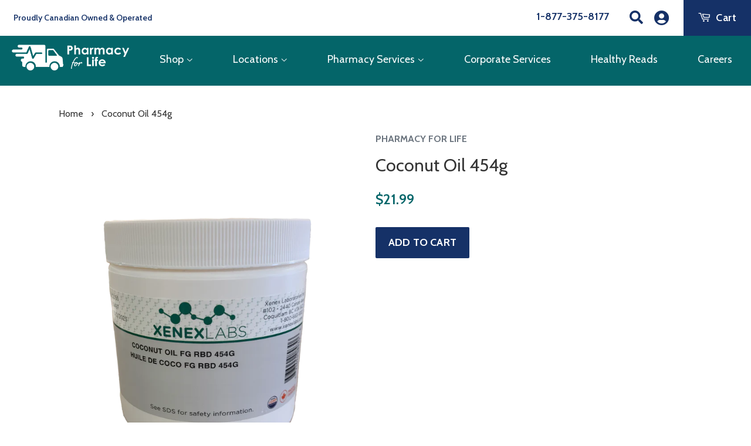

--- FILE ---
content_type: text/html; charset=utf-8
request_url: https://pharmacyforlife.ca/products/coconut-oil-454g
body_size: 21167
content:
<!doctype html>
<!--[if lt IE 7]><html class="no-js lt-ie9 lt-ie8 lt-ie7" lang="en"> <![endif]-->
<!--[if IE 7]><html class="no-js lt-ie9 lt-ie8" lang="en"> <![endif]-->
<!--[if IE 8]><html class="no-js lt-ie9" lang="en"> <![endif]-->
<!--[if IE 9 ]><html class="ie9 no-js"> <![endif]-->
<!--[if (gt IE 9)|!(IE)]><!--> <html class="no-js"> <!--<![endif]-->
<head>

  <!-- Basic page needs ================================================== -->
  <meta charset="utf-8">
  <meta http-equiv="X-UA-Compatible" content="IE=edge,chrome=1">

  
  <link rel="shortcut icon" href="//pharmacyforlife.ca/cdn/shop/files/p4l-logo-favicon_32x32.png?v=1619073920" type="image/png" />
  

  <!-- Title and description ================================================== -->
  <title>
  Coconut Oil 454g &ndash; Pharmacy For Life
  </title>

  

  <!-- Social meta ================================================== -->
  <!-- /snippets/social-meta-tags.liquid -->




<meta property="og:site_name" content="Pharmacy For Life">
<meta property="og:url" content="https://pharmacyforlife.ca/products/coconut-oil-454g">
<meta property="og:title" content="Coconut Oil 454g">
<meta property="og:type" content="product">
<meta property="og:description" content="Pharmacy Home Delivery Online Shopping Skin Care Medicine Health Beauty Women's Health Contraception Virtual Care Headache Pain Back Pain Pain Relief First Aid Sanitizer Upset Stomach Diarrhea Vitamins Acid Reflux Heartburn Allergies Quit Smoking Cough Flu Sunscreen Diabetes Rash Laxative Probiotic">

  <meta property="og:price:amount" content="21.99">
  <meta property="og:price:currency" content="CAD">

<meta property="og:image" content="http://pharmacyforlife.ca/cdn/shop/products/IMG_5867_1200x1200.png?v=1588263467">
<meta property="og:image:secure_url" content="https://pharmacyforlife.ca/cdn/shop/products/IMG_5867_1200x1200.png?v=1588263467">


<meta name="twitter:card" content="summary_large_image">
<meta name="twitter:title" content="Coconut Oil 454g">
<meta name="twitter:description" content="Pharmacy Home Delivery Online Shopping Skin Care Medicine Health Beauty Women's Health Contraception Virtual Care Headache Pain Back Pain Pain Relief First Aid Sanitizer Upset Stomach Diarrhea Vitamins Acid Reflux Heartburn Allergies Quit Smoking Cough Flu Sunscreen Diabetes Rash Laxative Probiotic">


  <!-- Helpers ================================================== -->
  <link rel="canonical" href="https://pharmacyforlife.ca/products/coconut-oil-454g">
  <meta name="viewport" content="width=device-width,initial-scale=1">
  <meta name="theme-color" content="#629c9c">

  <!-- CSS ================================================== -->
  <link href="//pharmacyforlife.ca/cdn/shop/t/15/assets/timber.scss.css?v=149726863064169749481709906334" rel="stylesheet" type="text/css" media="all" />
  <link href="//pharmacyforlife.ca/cdn/shop/t/15/assets/theme.scss.css?v=17411678365243574451709906335" rel="stylesheet" type="text/css" media="all" />
  <link href="//pharmacyforlife.ca/cdn/shop/t/15/assets/style.css?v=120353049010675406491670515764" rel="stylesheet" type="text/css" media="all" />

  <link href="https://fonts.googleapis.com/css?family=Cabin:400,400i,500,600,700|Muli:300,400,400i,600,700,800,900" rel="stylesheet">

  <link rel="stylesheet" href="https://use.fontawesome.com/releases/v5.8.1/css/all.css" integrity="sha384-50oBUHEmvpQ+1lW4y57PTFmhCaXp0ML5d60M1M7uH2+nqUivzIebhndOJK28anvf" crossorigin="anonymous">

  <script>
    window.theme = window.theme || {};

    var theme = {
      strings: {
        zoomClose: "Close (Esc)",
        zoomPrev: "Previous (Left arrow key)",
        zoomNext: "Next (Right arrow key)",
        addressError: "Error looking up that address",
        addressNoResults: "No results for that address",
        addressQueryLimit: "You have exceeded the Google API usage limit. Consider upgrading to a \u003ca href=\"https:\/\/developers.google.com\/maps\/premium\/usage-limits\"\u003ePremium Plan\u003c\/a\u003e.",
        authError: "There was a problem authenticating your Google Maps API Key."
      },
      settings: {
        // Adding some settings to allow the editor to update correctly when they are changed
        themeBgImage: false,
        customBgImage: '',
        enableWideLayout: true,
        typeAccentTransform: false,
        typeAccentSpacing: true,
        baseFontSize: '17px',
        headerBaseFontSize: '30px',
        accentFontSize: '16px'
      },
      variables: {
        mediaQueryMedium: 'screen and (max-width: 768px)',
        bpSmall: false
      },
      moneyFormat: "${{amount}}"
    }

    document.documentElement.className = document.documentElement.className.replace('no-js', 'supports-js');
  </script>

  <!-- Header hook for plugins ================================================== -->
  <script>window.performance && window.performance.mark && window.performance.mark('shopify.content_for_header.start');</script><meta id="shopify-digital-wallet" name="shopify-digital-wallet" content="/29973462/digital_wallets/dialog">
<meta name="shopify-checkout-api-token" content="58cff740f81f62cd4f8d0b23ba89f8d3">
<meta id="in-context-paypal-metadata" data-shop-id="29973462" data-venmo-supported="false" data-environment="production" data-locale="en_US" data-paypal-v4="true" data-currency="CAD">
<link rel="alternate" type="application/json+oembed" href="https://pharmacyforlife.ca/products/coconut-oil-454g.oembed">
<script async="async" src="/checkouts/internal/preloads.js?locale=en-CA"></script>
<script id="shopify-features" type="application/json">{"accessToken":"58cff740f81f62cd4f8d0b23ba89f8d3","betas":["rich-media-storefront-analytics"],"domain":"pharmacyforlife.ca","predictiveSearch":true,"shopId":29973462,"locale":"en"}</script>
<script>var Shopify = Shopify || {};
Shopify.shop = "health-yourself-today.myshopify.com";
Shopify.locale = "en";
Shopify.currency = {"active":"CAD","rate":"1.0"};
Shopify.country = "CA";
Shopify.theme = {"name":"LIVE - 2.0 - [Corporate Page]","id":139590205717,"schema_name":"Minimal","schema_version":"4.1.1","theme_store_id":380,"role":"main"};
Shopify.theme.handle = "null";
Shopify.theme.style = {"id":null,"handle":null};
Shopify.cdnHost = "pharmacyforlife.ca/cdn";
Shopify.routes = Shopify.routes || {};
Shopify.routes.root = "/";</script>
<script type="module">!function(o){(o.Shopify=o.Shopify||{}).modules=!0}(window);</script>
<script>!function(o){function n(){var o=[];function n(){o.push(Array.prototype.slice.apply(arguments))}return n.q=o,n}var t=o.Shopify=o.Shopify||{};t.loadFeatures=n(),t.autoloadFeatures=n()}(window);</script>
<script id="shop-js-analytics" type="application/json">{"pageType":"product"}</script>
<script defer="defer" async type="module" src="//pharmacyforlife.ca/cdn/shopifycloud/shop-js/modules/v2/client.init-shop-cart-sync_C5BV16lS.en.esm.js"></script>
<script defer="defer" async type="module" src="//pharmacyforlife.ca/cdn/shopifycloud/shop-js/modules/v2/chunk.common_CygWptCX.esm.js"></script>
<script type="module">
  await import("//pharmacyforlife.ca/cdn/shopifycloud/shop-js/modules/v2/client.init-shop-cart-sync_C5BV16lS.en.esm.js");
await import("//pharmacyforlife.ca/cdn/shopifycloud/shop-js/modules/v2/chunk.common_CygWptCX.esm.js");

  window.Shopify.SignInWithShop?.initShopCartSync?.({"fedCMEnabled":true,"windoidEnabled":true});

</script>
<script>(function() {
  var isLoaded = false;
  function asyncLoad() {
    if (isLoaded) return;
    isLoaded = true;
    var urls = ["https:\/\/api.omegatheme.com\/facebook-chat\/facebook-chat.js?v=1620137991\u0026shop=health-yourself-today.myshopify.com","https:\/\/sf-advancequantity.extendons.com\/js\/storefront.js?shop=health-yourself-today.myshopify.com","https:\/\/cdn.shopify.com\/s\/files\/1\/2997\/3462\/t\/10\/assets\/clever_adwords_global_tag.js?shop=health-yourself-today.myshopify.com"];
    for (var i = 0; i < urls.length; i++) {
      var s = document.createElement('script');
      s.type = 'text/javascript';
      s.async = true;
      s.src = urls[i];
      var x = document.getElementsByTagName('script')[0];
      x.parentNode.insertBefore(s, x);
    }
  };
  if(window.attachEvent) {
    window.attachEvent('onload', asyncLoad);
  } else {
    window.addEventListener('load', asyncLoad, false);
  }
})();</script>
<script id="__st">var __st={"a":29973462,"offset":-14400,"reqid":"aef0d713-f5ee-4a00-8f3a-355acd2f2455-1768827182","pageurl":"pharmacyforlife.ca\/products\/coconut-oil-454g","u":"7bcbe753d154","p":"product","rtyp":"product","rid":4617491218537};</script>
<script>window.ShopifyPaypalV4VisibilityTracking = true;</script>
<script id="captcha-bootstrap">!function(){'use strict';const t='contact',e='account',n='new_comment',o=[[t,t],['blogs',n],['comments',n],[t,'customer']],c=[[e,'customer_login'],[e,'guest_login'],[e,'recover_customer_password'],[e,'create_customer']],r=t=>t.map((([t,e])=>`form[action*='/${t}']:not([data-nocaptcha='true']) input[name='form_type'][value='${e}']`)).join(','),a=t=>()=>t?[...document.querySelectorAll(t)].map((t=>t.form)):[];function s(){const t=[...o],e=r(t);return a(e)}const i='password',u='form_key',d=['recaptcha-v3-token','g-recaptcha-response','h-captcha-response',i],f=()=>{try{return window.sessionStorage}catch{return}},m='__shopify_v',_=t=>t.elements[u];function p(t,e,n=!1){try{const o=window.sessionStorage,c=JSON.parse(o.getItem(e)),{data:r}=function(t){const{data:e,action:n}=t;return t[m]||n?{data:e,action:n}:{data:t,action:n}}(c);for(const[e,n]of Object.entries(r))t.elements[e]&&(t.elements[e].value=n);n&&o.removeItem(e)}catch(o){console.error('form repopulation failed',{error:o})}}const l='form_type',E='cptcha';function T(t){t.dataset[E]=!0}const w=window,h=w.document,L='Shopify',v='ce_forms',y='captcha';let A=!1;((t,e)=>{const n=(g='f06e6c50-85a8-45c8-87d0-21a2b65856fe',I='https://cdn.shopify.com/shopifycloud/storefront-forms-hcaptcha/ce_storefront_forms_captcha_hcaptcha.v1.5.2.iife.js',D={infoText:'Protected by hCaptcha',privacyText:'Privacy',termsText:'Terms'},(t,e,n)=>{const o=w[L][v],c=o.bindForm;if(c)return c(t,g,e,D).then(n);var r;o.q.push([[t,g,e,D],n]),r=I,A||(h.body.append(Object.assign(h.createElement('script'),{id:'captcha-provider',async:!0,src:r})),A=!0)});var g,I,D;w[L]=w[L]||{},w[L][v]=w[L][v]||{},w[L][v].q=[],w[L][y]=w[L][y]||{},w[L][y].protect=function(t,e){n(t,void 0,e),T(t)},Object.freeze(w[L][y]),function(t,e,n,w,h,L){const[v,y,A,g]=function(t,e,n){const i=e?o:[],u=t?c:[],d=[...i,...u],f=r(d),m=r(i),_=r(d.filter((([t,e])=>n.includes(e))));return[a(f),a(m),a(_),s()]}(w,h,L),I=t=>{const e=t.target;return e instanceof HTMLFormElement?e:e&&e.form},D=t=>v().includes(t);t.addEventListener('submit',(t=>{const e=I(t);if(!e)return;const n=D(e)&&!e.dataset.hcaptchaBound&&!e.dataset.recaptchaBound,o=_(e),c=g().includes(e)&&(!o||!o.value);(n||c)&&t.preventDefault(),c&&!n&&(function(t){try{if(!f())return;!function(t){const e=f();if(!e)return;const n=_(t);if(!n)return;const o=n.value;o&&e.removeItem(o)}(t);const e=Array.from(Array(32),(()=>Math.random().toString(36)[2])).join('');!function(t,e){_(t)||t.append(Object.assign(document.createElement('input'),{type:'hidden',name:u})),t.elements[u].value=e}(t,e),function(t,e){const n=f();if(!n)return;const o=[...t.querySelectorAll(`input[type='${i}']`)].map((({name:t})=>t)),c=[...d,...o],r={};for(const[a,s]of new FormData(t).entries())c.includes(a)||(r[a]=s);n.setItem(e,JSON.stringify({[m]:1,action:t.action,data:r}))}(t,e)}catch(e){console.error('failed to persist form',e)}}(e),e.submit())}));const S=(t,e)=>{t&&!t.dataset[E]&&(n(t,e.some((e=>e===t))),T(t))};for(const o of['focusin','change'])t.addEventListener(o,(t=>{const e=I(t);D(e)&&S(e,y())}));const B=e.get('form_key'),M=e.get(l),P=B&&M;t.addEventListener('DOMContentLoaded',(()=>{const t=y();if(P)for(const e of t)e.elements[l].value===M&&p(e,B);[...new Set([...A(),...v().filter((t=>'true'===t.dataset.shopifyCaptcha))])].forEach((e=>S(e,t)))}))}(h,new URLSearchParams(w.location.search),n,t,e,['guest_login'])})(!0,!0)}();</script>
<script integrity="sha256-4kQ18oKyAcykRKYeNunJcIwy7WH5gtpwJnB7kiuLZ1E=" data-source-attribution="shopify.loadfeatures" defer="defer" src="//pharmacyforlife.ca/cdn/shopifycloud/storefront/assets/storefront/load_feature-a0a9edcb.js" crossorigin="anonymous"></script>
<script data-source-attribution="shopify.dynamic_checkout.dynamic.init">var Shopify=Shopify||{};Shopify.PaymentButton=Shopify.PaymentButton||{isStorefrontPortableWallets:!0,init:function(){window.Shopify.PaymentButton.init=function(){};var t=document.createElement("script");t.src="https://pharmacyforlife.ca/cdn/shopifycloud/portable-wallets/latest/portable-wallets.en.js",t.type="module",document.head.appendChild(t)}};
</script>
<script data-source-attribution="shopify.dynamic_checkout.buyer_consent">
  function portableWalletsHideBuyerConsent(e){var t=document.getElementById("shopify-buyer-consent"),n=document.getElementById("shopify-subscription-policy-button");t&&n&&(t.classList.add("hidden"),t.setAttribute("aria-hidden","true"),n.removeEventListener("click",e))}function portableWalletsShowBuyerConsent(e){var t=document.getElementById("shopify-buyer-consent"),n=document.getElementById("shopify-subscription-policy-button");t&&n&&(t.classList.remove("hidden"),t.removeAttribute("aria-hidden"),n.addEventListener("click",e))}window.Shopify?.PaymentButton&&(window.Shopify.PaymentButton.hideBuyerConsent=portableWalletsHideBuyerConsent,window.Shopify.PaymentButton.showBuyerConsent=portableWalletsShowBuyerConsent);
</script>
<script data-source-attribution="shopify.dynamic_checkout.cart.bootstrap">document.addEventListener("DOMContentLoaded",(function(){function t(){return document.querySelector("shopify-accelerated-checkout-cart, shopify-accelerated-checkout")}if(t())Shopify.PaymentButton.init();else{new MutationObserver((function(e,n){t()&&(Shopify.PaymentButton.init(),n.disconnect())})).observe(document.body,{childList:!0,subtree:!0})}}));
</script>
<link id="shopify-accelerated-checkout-styles" rel="stylesheet" media="screen" href="https://pharmacyforlife.ca/cdn/shopifycloud/portable-wallets/latest/accelerated-checkout-backwards-compat.css" crossorigin="anonymous">
<style id="shopify-accelerated-checkout-cart">
        #shopify-buyer-consent {
  margin-top: 1em;
  display: inline-block;
  width: 100%;
}

#shopify-buyer-consent.hidden {
  display: none;
}

#shopify-subscription-policy-button {
  background: none;
  border: none;
  padding: 0;
  text-decoration: underline;
  font-size: inherit;
  cursor: pointer;
}

#shopify-subscription-policy-button::before {
  box-shadow: none;
}

      </style>

<script>window.performance && window.performance.mark && window.performance.mark('shopify.content_for_header.end');</script>

  

<!--[if lt IE 9]>
<script src="//cdnjs.cloudflare.com/ajax/libs/html5shiv/3.7.2/html5shiv.min.js" type="text/javascript"></script>
<link href="//pharmacyforlife.ca/cdn/shop/t/15/assets/respond-proxy.html" id="respond-proxy" rel="respond-proxy" />
<link href="//pharmacyforlife.ca/search?q=3c8f4bb6be99d97b63c3fc40b39ae61e" id="respond-redirect" rel="respond-redirect" />
<script src="//pharmacyforlife.ca/search?q=3c8f4bb6be99d97b63c3fc40b39ae61e" type="text/javascript"></script>
<![endif]-->


  <script src="//pharmacyforlife.ca/cdn/shop/t/15/assets/jquery-2.2.3.min.js?v=58211863146907186831670472836" type="text/javascript"></script>

  <!--[if (gt IE 9)|!(IE)]><!--><script src="//pharmacyforlife.ca/cdn/shop/t/15/assets/lazysizes.min.js?v=177476512571513845041670472836" async="async"></script><!--<![endif]-->
  <!--[if lte IE 9]><script src="//pharmacyforlife.ca/cdn/shop/t/15/assets/lazysizes.min.js?v=177476512571513845041670472836"></script><![endif]-->

  
  

<link href="//pharmacyforlife.ca/cdn/shop/t/15/assets/eoshminmaxquantity.scss.css?v=150099427559115269611670472836" rel="stylesheet" type="text/css" media="all" /><!-- BEGIN app block: shopify://apps/klaviyo-email-marketing-sms/blocks/klaviyo-onsite-embed/2632fe16-c075-4321-a88b-50b567f42507 -->












  <script async src="https://static.klaviyo.com/onsite/js/SHF5xa/klaviyo.js?company_id=SHF5xa"></script>
  <script>!function(){if(!window.klaviyo){window._klOnsite=window._klOnsite||[];try{window.klaviyo=new Proxy({},{get:function(n,i){return"push"===i?function(){var n;(n=window._klOnsite).push.apply(n,arguments)}:function(){for(var n=arguments.length,o=new Array(n),w=0;w<n;w++)o[w]=arguments[w];var t="function"==typeof o[o.length-1]?o.pop():void 0,e=new Promise((function(n){window._klOnsite.push([i].concat(o,[function(i){t&&t(i),n(i)}]))}));return e}}})}catch(n){window.klaviyo=window.klaviyo||[],window.klaviyo.push=function(){var n;(n=window._klOnsite).push.apply(n,arguments)}}}}();</script>

  
    <script id="viewed_product">
      if (item == null) {
        var _learnq = _learnq || [];

        var MetafieldReviews = null
        var MetafieldYotpoRating = null
        var MetafieldYotpoCount = null
        var MetafieldLooxRating = null
        var MetafieldLooxCount = null
        var okendoProduct = null
        var okendoProductReviewCount = null
        var okendoProductReviewAverageValue = null
        try {
          // The following fields are used for Customer Hub recently viewed in order to add reviews.
          // This information is not part of __kla_viewed. Instead, it is part of __kla_viewed_reviewed_items
          MetafieldReviews = {};
          MetafieldYotpoRating = null
          MetafieldYotpoCount = null
          MetafieldLooxRating = null
          MetafieldLooxCount = null

          okendoProduct = null
          // If the okendo metafield is not legacy, it will error, which then requires the new json formatted data
          if (okendoProduct && 'error' in okendoProduct) {
            okendoProduct = null
          }
          okendoProductReviewCount = okendoProduct ? okendoProduct.reviewCount : null
          okendoProductReviewAverageValue = okendoProduct ? okendoProduct.reviewAverageValue : null
        } catch (error) {
          console.error('Error in Klaviyo onsite reviews tracking:', error);
        }

        var item = {
          Name: "Coconut Oil 454g",
          ProductID: 4617491218537,
          Categories: ["All","Hair Care","Hand Lotion","Moisturizing Lotion","Skincare"],
          ImageURL: "https://pharmacyforlife.ca/cdn/shop/products/IMG_5867_grande.png?v=1588263467",
          URL: "https://pharmacyforlife.ca/products/coconut-oil-454g",
          Brand: "Pharmacy For Life",
          Price: "$21.99",
          Value: "21.99",
          CompareAtPrice: "$0.00"
        };
        _learnq.push(['track', 'Viewed Product', item]);
        _learnq.push(['trackViewedItem', {
          Title: item.Name,
          ItemId: item.ProductID,
          Categories: item.Categories,
          ImageUrl: item.ImageURL,
          Url: item.URL,
          Metadata: {
            Brand: item.Brand,
            Price: item.Price,
            Value: item.Value,
            CompareAtPrice: item.CompareAtPrice
          },
          metafields:{
            reviews: MetafieldReviews,
            yotpo:{
              rating: MetafieldYotpoRating,
              count: MetafieldYotpoCount,
            },
            loox:{
              rating: MetafieldLooxRating,
              count: MetafieldLooxCount,
            },
            okendo: {
              rating: okendoProductReviewAverageValue,
              count: okendoProductReviewCount,
            }
          }
        }]);
      }
    </script>
  




  <script>
    window.klaviyoReviewsProductDesignMode = false
  </script>







<!-- END app block --><script src="https://cdn.shopify.com/extensions/21b415e1-e68d-43bb-90b9-45b62610bf15/subscriptions-77/assets/app-embed-block.js" type="text/javascript" defer="defer"></script>
<link href="https://cdn.shopify.com/extensions/21b415e1-e68d-43bb-90b9-45b62610bf15/subscriptions-77/assets/styles-embed.css" rel="stylesheet" type="text/css" media="all">
<script src="https://cdn.shopify.com/extensions/cfc76123-b24f-4e9a-a1dc-585518796af7/forms-2294/assets/shopify-forms-loader.js" type="text/javascript" defer="defer"></script>
<link href="https://monorail-edge.shopifysvc.com" rel="dns-prefetch">
<script>(function(){if ("sendBeacon" in navigator && "performance" in window) {try {var session_token_from_headers = performance.getEntriesByType('navigation')[0].serverTiming.find(x => x.name == '_s').description;} catch {var session_token_from_headers = undefined;}var session_cookie_matches = document.cookie.match(/_shopify_s=([^;]*)/);var session_token_from_cookie = session_cookie_matches && session_cookie_matches.length === 2 ? session_cookie_matches[1] : "";var session_token = session_token_from_headers || session_token_from_cookie || "";function handle_abandonment_event(e) {var entries = performance.getEntries().filter(function(entry) {return /monorail-edge.shopifysvc.com/.test(entry.name);});if (!window.abandonment_tracked && entries.length === 0) {window.abandonment_tracked = true;var currentMs = Date.now();var navigation_start = performance.timing.navigationStart;var payload = {shop_id: 29973462,url: window.location.href,navigation_start,duration: currentMs - navigation_start,session_token,page_type: "product"};window.navigator.sendBeacon("https://monorail-edge.shopifysvc.com/v1/produce", JSON.stringify({schema_id: "online_store_buyer_site_abandonment/1.1",payload: payload,metadata: {event_created_at_ms: currentMs,event_sent_at_ms: currentMs}}));}}window.addEventListener('pagehide', handle_abandonment_event);}}());</script>
<script id="web-pixels-manager-setup">(function e(e,d,r,n,o){if(void 0===o&&(o={}),!Boolean(null===(a=null===(i=window.Shopify)||void 0===i?void 0:i.analytics)||void 0===a?void 0:a.replayQueue)){var i,a;window.Shopify=window.Shopify||{};var t=window.Shopify;t.analytics=t.analytics||{};var s=t.analytics;s.replayQueue=[],s.publish=function(e,d,r){return s.replayQueue.push([e,d,r]),!0};try{self.performance.mark("wpm:start")}catch(e){}var l=function(){var e={modern:/Edge?\/(1{2}[4-9]|1[2-9]\d|[2-9]\d{2}|\d{4,})\.\d+(\.\d+|)|Firefox\/(1{2}[4-9]|1[2-9]\d|[2-9]\d{2}|\d{4,})\.\d+(\.\d+|)|Chrom(ium|e)\/(9{2}|\d{3,})\.\d+(\.\d+|)|(Maci|X1{2}).+ Version\/(15\.\d+|(1[6-9]|[2-9]\d|\d{3,})\.\d+)([,.]\d+|)( \(\w+\)|)( Mobile\/\w+|) Safari\/|Chrome.+OPR\/(9{2}|\d{3,})\.\d+\.\d+|(CPU[ +]OS|iPhone[ +]OS|CPU[ +]iPhone|CPU IPhone OS|CPU iPad OS)[ +]+(15[._]\d+|(1[6-9]|[2-9]\d|\d{3,})[._]\d+)([._]\d+|)|Android:?[ /-](13[3-9]|1[4-9]\d|[2-9]\d{2}|\d{4,})(\.\d+|)(\.\d+|)|Android.+Firefox\/(13[5-9]|1[4-9]\d|[2-9]\d{2}|\d{4,})\.\d+(\.\d+|)|Android.+Chrom(ium|e)\/(13[3-9]|1[4-9]\d|[2-9]\d{2}|\d{4,})\.\d+(\.\d+|)|SamsungBrowser\/([2-9]\d|\d{3,})\.\d+/,legacy:/Edge?\/(1[6-9]|[2-9]\d|\d{3,})\.\d+(\.\d+|)|Firefox\/(5[4-9]|[6-9]\d|\d{3,})\.\d+(\.\d+|)|Chrom(ium|e)\/(5[1-9]|[6-9]\d|\d{3,})\.\d+(\.\d+|)([\d.]+$|.*Safari\/(?![\d.]+ Edge\/[\d.]+$))|(Maci|X1{2}).+ Version\/(10\.\d+|(1[1-9]|[2-9]\d|\d{3,})\.\d+)([,.]\d+|)( \(\w+\)|)( Mobile\/\w+|) Safari\/|Chrome.+OPR\/(3[89]|[4-9]\d|\d{3,})\.\d+\.\d+|(CPU[ +]OS|iPhone[ +]OS|CPU[ +]iPhone|CPU IPhone OS|CPU iPad OS)[ +]+(10[._]\d+|(1[1-9]|[2-9]\d|\d{3,})[._]\d+)([._]\d+|)|Android:?[ /-](13[3-9]|1[4-9]\d|[2-9]\d{2}|\d{4,})(\.\d+|)(\.\d+|)|Mobile Safari.+OPR\/([89]\d|\d{3,})\.\d+\.\d+|Android.+Firefox\/(13[5-9]|1[4-9]\d|[2-9]\d{2}|\d{4,})\.\d+(\.\d+|)|Android.+Chrom(ium|e)\/(13[3-9]|1[4-9]\d|[2-9]\d{2}|\d{4,})\.\d+(\.\d+|)|Android.+(UC? ?Browser|UCWEB|U3)[ /]?(15\.([5-9]|\d{2,})|(1[6-9]|[2-9]\d|\d{3,})\.\d+)\.\d+|SamsungBrowser\/(5\.\d+|([6-9]|\d{2,})\.\d+)|Android.+MQ{2}Browser\/(14(\.(9|\d{2,})|)|(1[5-9]|[2-9]\d|\d{3,})(\.\d+|))(\.\d+|)|K[Aa][Ii]OS\/(3\.\d+|([4-9]|\d{2,})\.\d+)(\.\d+|)/},d=e.modern,r=e.legacy,n=navigator.userAgent;return n.match(d)?"modern":n.match(r)?"legacy":"unknown"}(),u="modern"===l?"modern":"legacy",c=(null!=n?n:{modern:"",legacy:""})[u],f=function(e){return[e.baseUrl,"/wpm","/b",e.hashVersion,"modern"===e.buildTarget?"m":"l",".js"].join("")}({baseUrl:d,hashVersion:r,buildTarget:u}),m=function(e){var d=e.version,r=e.bundleTarget,n=e.surface,o=e.pageUrl,i=e.monorailEndpoint;return{emit:function(e){var a=e.status,t=e.errorMsg,s=(new Date).getTime(),l=JSON.stringify({metadata:{event_sent_at_ms:s},events:[{schema_id:"web_pixels_manager_load/3.1",payload:{version:d,bundle_target:r,page_url:o,status:a,surface:n,error_msg:t},metadata:{event_created_at_ms:s}}]});if(!i)return console&&console.warn&&console.warn("[Web Pixels Manager] No Monorail endpoint provided, skipping logging."),!1;try{return self.navigator.sendBeacon.bind(self.navigator)(i,l)}catch(e){}var u=new XMLHttpRequest;try{return u.open("POST",i,!0),u.setRequestHeader("Content-Type","text/plain"),u.send(l),!0}catch(e){return console&&console.warn&&console.warn("[Web Pixels Manager] Got an unhandled error while logging to Monorail."),!1}}}}({version:r,bundleTarget:l,surface:e.surface,pageUrl:self.location.href,monorailEndpoint:e.monorailEndpoint});try{o.browserTarget=l,function(e){var d=e.src,r=e.async,n=void 0===r||r,o=e.onload,i=e.onerror,a=e.sri,t=e.scriptDataAttributes,s=void 0===t?{}:t,l=document.createElement("script"),u=document.querySelector("head"),c=document.querySelector("body");if(l.async=n,l.src=d,a&&(l.integrity=a,l.crossOrigin="anonymous"),s)for(var f in s)if(Object.prototype.hasOwnProperty.call(s,f))try{l.dataset[f]=s[f]}catch(e){}if(o&&l.addEventListener("load",o),i&&l.addEventListener("error",i),u)u.appendChild(l);else{if(!c)throw new Error("Did not find a head or body element to append the script");c.appendChild(l)}}({src:f,async:!0,onload:function(){if(!function(){var e,d;return Boolean(null===(d=null===(e=window.Shopify)||void 0===e?void 0:e.analytics)||void 0===d?void 0:d.initialized)}()){var d=window.webPixelsManager.init(e)||void 0;if(d){var r=window.Shopify.analytics;r.replayQueue.forEach((function(e){var r=e[0],n=e[1],o=e[2];d.publishCustomEvent(r,n,o)})),r.replayQueue=[],r.publish=d.publishCustomEvent,r.visitor=d.visitor,r.initialized=!0}}},onerror:function(){return m.emit({status:"failed",errorMsg:"".concat(f," has failed to load")})},sri:function(e){var d=/^sha384-[A-Za-z0-9+/=]+$/;return"string"==typeof e&&d.test(e)}(c)?c:"",scriptDataAttributes:o}),m.emit({status:"loading"})}catch(e){m.emit({status:"failed",errorMsg:(null==e?void 0:e.message)||"Unknown error"})}}})({shopId: 29973462,storefrontBaseUrl: "https://pharmacyforlife.ca",extensionsBaseUrl: "https://extensions.shopifycdn.com/cdn/shopifycloud/web-pixels-manager",monorailEndpoint: "https://monorail-edge.shopifysvc.com/unstable/produce_batch",surface: "storefront-renderer",enabledBetaFlags: ["2dca8a86"],webPixelsConfigList: [{"id":"770703637","configuration":"{\"config\":\"{\\\"pixel_id\\\":\\\"G-QVRJLYX3KD\\\",\\\"gtag_events\\\":[{\\\"type\\\":\\\"begin_checkout\\\",\\\"action_label\\\":\\\"G-QVRJLYX3KD\\\"},{\\\"type\\\":\\\"search\\\",\\\"action_label\\\":\\\"G-QVRJLYX3KD\\\"},{\\\"type\\\":\\\"view_item\\\",\\\"action_label\\\":\\\"G-QVRJLYX3KD\\\"},{\\\"type\\\":\\\"purchase\\\",\\\"action_label\\\":\\\"G-QVRJLYX3KD\\\"},{\\\"type\\\":\\\"page_view\\\",\\\"action_label\\\":\\\"G-QVRJLYX3KD\\\"},{\\\"type\\\":\\\"add_payment_info\\\",\\\"action_label\\\":\\\"G-QVRJLYX3KD\\\"},{\\\"type\\\":\\\"add_to_cart\\\",\\\"action_label\\\":\\\"G-QVRJLYX3KD\\\"}],\\\"enable_monitoring_mode\\\":false}\"}","eventPayloadVersion":"v1","runtimeContext":"OPEN","scriptVersion":"b2a88bafab3e21179ed38636efcd8a93","type":"APP","apiClientId":1780363,"privacyPurposes":[],"dataSharingAdjustments":{"protectedCustomerApprovalScopes":["read_customer_address","read_customer_email","read_customer_name","read_customer_personal_data","read_customer_phone"]}},{"id":"217481493","configuration":"{\"pixel_id\":\"604920606805072\",\"pixel_type\":\"facebook_pixel\",\"metaapp_system_user_token\":\"-\"}","eventPayloadVersion":"v1","runtimeContext":"OPEN","scriptVersion":"ca16bc87fe92b6042fbaa3acc2fbdaa6","type":"APP","apiClientId":2329312,"privacyPurposes":["ANALYTICS","MARKETING","SALE_OF_DATA"],"dataSharingAdjustments":{"protectedCustomerApprovalScopes":["read_customer_address","read_customer_email","read_customer_name","read_customer_personal_data","read_customer_phone"]}},{"id":"118948117","eventPayloadVersion":"v1","runtimeContext":"LAX","scriptVersion":"1","type":"CUSTOM","privacyPurposes":["ANALYTICS"],"name":"Google Analytics tag (migrated)"},{"id":"shopify-app-pixel","configuration":"{}","eventPayloadVersion":"v1","runtimeContext":"STRICT","scriptVersion":"0450","apiClientId":"shopify-pixel","type":"APP","privacyPurposes":["ANALYTICS","MARKETING"]},{"id":"shopify-custom-pixel","eventPayloadVersion":"v1","runtimeContext":"LAX","scriptVersion":"0450","apiClientId":"shopify-pixel","type":"CUSTOM","privacyPurposes":["ANALYTICS","MARKETING"]}],isMerchantRequest: false,initData: {"shop":{"name":"Pharmacy For Life","paymentSettings":{"currencyCode":"CAD"},"myshopifyDomain":"health-yourself-today.myshopify.com","countryCode":"CA","storefrontUrl":"https:\/\/pharmacyforlife.ca"},"customer":null,"cart":null,"checkout":null,"productVariants":[{"price":{"amount":21.99,"currencyCode":"CAD"},"product":{"title":"Coconut Oil 454g","vendor":"Pharmacy For Life","id":"4617491218537","untranslatedTitle":"Coconut Oil 454g","url":"\/products\/coconut-oil-454g","type":""},"id":"32201366274153","image":{"src":"\/\/pharmacyforlife.ca\/cdn\/shop\/products\/IMG_5867.png?v=1588263467"},"sku":"62369408930","title":"Default Title","untranslatedTitle":"Default Title"}],"purchasingCompany":null},},"https://pharmacyforlife.ca/cdn","fcfee988w5aeb613cpc8e4bc33m6693e112",{"modern":"","legacy":""},{"shopId":"29973462","storefrontBaseUrl":"https:\/\/pharmacyforlife.ca","extensionBaseUrl":"https:\/\/extensions.shopifycdn.com\/cdn\/shopifycloud\/web-pixels-manager","surface":"storefront-renderer","enabledBetaFlags":"[\"2dca8a86\"]","isMerchantRequest":"false","hashVersion":"fcfee988w5aeb613cpc8e4bc33m6693e112","publish":"custom","events":"[[\"page_viewed\",{}],[\"product_viewed\",{\"productVariant\":{\"price\":{\"amount\":21.99,\"currencyCode\":\"CAD\"},\"product\":{\"title\":\"Coconut Oil 454g\",\"vendor\":\"Pharmacy For Life\",\"id\":\"4617491218537\",\"untranslatedTitle\":\"Coconut Oil 454g\",\"url\":\"\/products\/coconut-oil-454g\",\"type\":\"\"},\"id\":\"32201366274153\",\"image\":{\"src\":\"\/\/pharmacyforlife.ca\/cdn\/shop\/products\/IMG_5867.png?v=1588263467\"},\"sku\":\"62369408930\",\"title\":\"Default Title\",\"untranslatedTitle\":\"Default Title\"}}]]"});</script><script>
  window.ShopifyAnalytics = window.ShopifyAnalytics || {};
  window.ShopifyAnalytics.meta = window.ShopifyAnalytics.meta || {};
  window.ShopifyAnalytics.meta.currency = 'CAD';
  var meta = {"product":{"id":4617491218537,"gid":"gid:\/\/shopify\/Product\/4617491218537","vendor":"Pharmacy For Life","type":"","handle":"coconut-oil-454g","variants":[{"id":32201366274153,"price":2199,"name":"Coconut Oil 454g","public_title":null,"sku":"62369408930"}],"remote":false},"page":{"pageType":"product","resourceType":"product","resourceId":4617491218537,"requestId":"aef0d713-f5ee-4a00-8f3a-355acd2f2455-1768827182"}};
  for (var attr in meta) {
    window.ShopifyAnalytics.meta[attr] = meta[attr];
  }
</script>
<script class="analytics">
  (function () {
    var customDocumentWrite = function(content) {
      var jquery = null;

      if (window.jQuery) {
        jquery = window.jQuery;
      } else if (window.Checkout && window.Checkout.$) {
        jquery = window.Checkout.$;
      }

      if (jquery) {
        jquery('body').append(content);
      }
    };

    var hasLoggedConversion = function(token) {
      if (token) {
        return document.cookie.indexOf('loggedConversion=' + token) !== -1;
      }
      return false;
    }

    var setCookieIfConversion = function(token) {
      if (token) {
        var twoMonthsFromNow = new Date(Date.now());
        twoMonthsFromNow.setMonth(twoMonthsFromNow.getMonth() + 2);

        document.cookie = 'loggedConversion=' + token + '; expires=' + twoMonthsFromNow;
      }
    }

    var trekkie = window.ShopifyAnalytics.lib = window.trekkie = window.trekkie || [];
    if (trekkie.integrations) {
      return;
    }
    trekkie.methods = [
      'identify',
      'page',
      'ready',
      'track',
      'trackForm',
      'trackLink'
    ];
    trekkie.factory = function(method) {
      return function() {
        var args = Array.prototype.slice.call(arguments);
        args.unshift(method);
        trekkie.push(args);
        return trekkie;
      };
    };
    for (var i = 0; i < trekkie.methods.length; i++) {
      var key = trekkie.methods[i];
      trekkie[key] = trekkie.factory(key);
    }
    trekkie.load = function(config) {
      trekkie.config = config || {};
      trekkie.config.initialDocumentCookie = document.cookie;
      var first = document.getElementsByTagName('script')[0];
      var script = document.createElement('script');
      script.type = 'text/javascript';
      script.onerror = function(e) {
        var scriptFallback = document.createElement('script');
        scriptFallback.type = 'text/javascript';
        scriptFallback.onerror = function(error) {
                var Monorail = {
      produce: function produce(monorailDomain, schemaId, payload) {
        var currentMs = new Date().getTime();
        var event = {
          schema_id: schemaId,
          payload: payload,
          metadata: {
            event_created_at_ms: currentMs,
            event_sent_at_ms: currentMs
          }
        };
        return Monorail.sendRequest("https://" + monorailDomain + "/v1/produce", JSON.stringify(event));
      },
      sendRequest: function sendRequest(endpointUrl, payload) {
        // Try the sendBeacon API
        if (window && window.navigator && typeof window.navigator.sendBeacon === 'function' && typeof window.Blob === 'function' && !Monorail.isIos12()) {
          var blobData = new window.Blob([payload], {
            type: 'text/plain'
          });

          if (window.navigator.sendBeacon(endpointUrl, blobData)) {
            return true;
          } // sendBeacon was not successful

        } // XHR beacon

        var xhr = new XMLHttpRequest();

        try {
          xhr.open('POST', endpointUrl);
          xhr.setRequestHeader('Content-Type', 'text/plain');
          xhr.send(payload);
        } catch (e) {
          console.log(e);
        }

        return false;
      },
      isIos12: function isIos12() {
        return window.navigator.userAgent.lastIndexOf('iPhone; CPU iPhone OS 12_') !== -1 || window.navigator.userAgent.lastIndexOf('iPad; CPU OS 12_') !== -1;
      }
    };
    Monorail.produce('monorail-edge.shopifysvc.com',
      'trekkie_storefront_load_errors/1.1',
      {shop_id: 29973462,
      theme_id: 139590205717,
      app_name: "storefront",
      context_url: window.location.href,
      source_url: "//pharmacyforlife.ca/cdn/s/trekkie.storefront.cd680fe47e6c39ca5d5df5f0a32d569bc48c0f27.min.js"});

        };
        scriptFallback.async = true;
        scriptFallback.src = '//pharmacyforlife.ca/cdn/s/trekkie.storefront.cd680fe47e6c39ca5d5df5f0a32d569bc48c0f27.min.js';
        first.parentNode.insertBefore(scriptFallback, first);
      };
      script.async = true;
      script.src = '//pharmacyforlife.ca/cdn/s/trekkie.storefront.cd680fe47e6c39ca5d5df5f0a32d569bc48c0f27.min.js';
      first.parentNode.insertBefore(script, first);
    };
    trekkie.load(
      {"Trekkie":{"appName":"storefront","development":false,"defaultAttributes":{"shopId":29973462,"isMerchantRequest":null,"themeId":139590205717,"themeCityHash":"15416742173599552444","contentLanguage":"en","currency":"CAD","eventMetadataId":"d268e309-1213-4357-b041-b188b44297d8"},"isServerSideCookieWritingEnabled":true,"monorailRegion":"shop_domain","enabledBetaFlags":["65f19447"]},"Session Attribution":{},"S2S":{"facebookCapiEnabled":true,"source":"trekkie-storefront-renderer","apiClientId":580111}}
    );

    var loaded = false;
    trekkie.ready(function() {
      if (loaded) return;
      loaded = true;

      window.ShopifyAnalytics.lib = window.trekkie;

      var originalDocumentWrite = document.write;
      document.write = customDocumentWrite;
      try { window.ShopifyAnalytics.merchantGoogleAnalytics.call(this); } catch(error) {};
      document.write = originalDocumentWrite;

      window.ShopifyAnalytics.lib.page(null,{"pageType":"product","resourceType":"product","resourceId":4617491218537,"requestId":"aef0d713-f5ee-4a00-8f3a-355acd2f2455-1768827182","shopifyEmitted":true});

      var match = window.location.pathname.match(/checkouts\/(.+)\/(thank_you|post_purchase)/)
      var token = match? match[1]: undefined;
      if (!hasLoggedConversion(token)) {
        setCookieIfConversion(token);
        window.ShopifyAnalytics.lib.track("Viewed Product",{"currency":"CAD","variantId":32201366274153,"productId":4617491218537,"productGid":"gid:\/\/shopify\/Product\/4617491218537","name":"Coconut Oil 454g","price":"21.99","sku":"62369408930","brand":"Pharmacy For Life","variant":null,"category":"","nonInteraction":true,"remote":false},undefined,undefined,{"shopifyEmitted":true});
      window.ShopifyAnalytics.lib.track("monorail:\/\/trekkie_storefront_viewed_product\/1.1",{"currency":"CAD","variantId":32201366274153,"productId":4617491218537,"productGid":"gid:\/\/shopify\/Product\/4617491218537","name":"Coconut Oil 454g","price":"21.99","sku":"62369408930","brand":"Pharmacy For Life","variant":null,"category":"","nonInteraction":true,"remote":false,"referer":"https:\/\/pharmacyforlife.ca\/products\/coconut-oil-454g"});
      }
    });


        var eventsListenerScript = document.createElement('script');
        eventsListenerScript.async = true;
        eventsListenerScript.src = "//pharmacyforlife.ca/cdn/shopifycloud/storefront/assets/shop_events_listener-3da45d37.js";
        document.getElementsByTagName('head')[0].appendChild(eventsListenerScript);

})();</script>
  <script>
  if (!window.ga || (window.ga && typeof window.ga !== 'function')) {
    window.ga = function ga() {
      (window.ga.q = window.ga.q || []).push(arguments);
      if (window.Shopify && window.Shopify.analytics && typeof window.Shopify.analytics.publish === 'function') {
        window.Shopify.analytics.publish("ga_stub_called", {}, {sendTo: "google_osp_migration"});
      }
      console.error("Shopify's Google Analytics stub called with:", Array.from(arguments), "\nSee https://help.shopify.com/manual/promoting-marketing/pixels/pixel-migration#google for more information.");
    };
    if (window.Shopify && window.Shopify.analytics && typeof window.Shopify.analytics.publish === 'function') {
      window.Shopify.analytics.publish("ga_stub_initialized", {}, {sendTo: "google_osp_migration"});
    }
  }
</script>
<script
  defer
  src="https://pharmacyforlife.ca/cdn/shopifycloud/perf-kit/shopify-perf-kit-3.0.4.min.js"
  data-application="storefront-renderer"
  data-shop-id="29973462"
  data-render-region="gcp-us-central1"
  data-page-type="product"
  data-theme-instance-id="139590205717"
  data-theme-name="Minimal"
  data-theme-version="4.1.1"
  data-monorail-region="shop_domain"
  data-resource-timing-sampling-rate="10"
  data-shs="true"
  data-shs-beacon="true"
  data-shs-export-with-fetch="true"
  data-shs-logs-sample-rate="1"
  data-shs-beacon-endpoint="https://pharmacyforlife.ca/api/collect"
></script>
</head>

<body id="coconut-oil-454g" class="template-product" >

  <div id="shopify-section-header" class="shopify-section"><style>
  .logo__image-wrapper {
    max-width: 200px;
  }
  /*================= If logo is above navigation ================== */
  

    }

    
      .logo__image-wrapper {
        margin: 0 auto;
      }
    
  

  /*============ If logo is on the same line as navigation ============ */
  


  
</style>

<div data-section-id="header" data-section-type="header-section">
  <div class="header-bar">
    <div class="medium-down--hide">
      <div class="post-large--display-table">

        
          <div class="header-bar__left post-large--display-table-cell">

            

            

            
              <a class="header-bar__module header-bar__message" href="#">
                
                  <a href="/pages/how-it-works">
                
                  Proudly Canadian Owned &amp; Operated
                
                  </a>
                
              </a>
            

          </div>
        

        <div class="header-bar__right post-large--display-table-cell">
          <nav class="secondary-nav">
            
  <ul class="site-nav" id="AccessibleNav">
    
      
        <li>
          <a
            href="tel://1-877-375-8177"
            class="site-nav__link"
            data-meganav-type="child"
            >
              1-877-375-8177
          </a>
        </li>
      
    
  </ul>

          </nav>

          <span class="icon search">
            <a href="/search"><i class="fas fa-search" title="Search"></i></a>
          </span>
          <span class="icon icon-admin">
            <a href="/account"><i class="fas fa-user-circle" title="User"></i></a>
          </span>

          <div class="header-bar__module cart-container">
            <a href="/cart" class="cart-page-link">
              <span class="icon icon-cart header-bar__cart-icon" aria-hidden="true"></span>
              <span>
                Cart
                <span class="cart-count header-bar__cart-count hidden-count">0</span>
              </span>
            </a>
          </div>

          

        </div>
      </div>
    </div>

    <div class="wrapper announcement-bar--mobile">
      
        
          <a href="/pages/how-it-works">
        
          <span>Proudly Canadian Owned &amp; Operated</span>
        
          </a>
        
      
    </div>

    <div class="mobile-menu">
      
        <button type="button" class="mobile-nav-trigger" id="MobileNavTrigger" aria-controls="MobileNav" aria-expanded="false">
          <span class="icon icon-hamburger" aria-hidden="true"></span>
        </button>
      
      <span class="logo__image-wrapper supports-js">
        <a href="/" itemprop="url" style="padding-top:22.287968441814595%;">
          
          <img class="logo__image lazyload"
           src="//pharmacyforlife.ca/cdn/shop/files/p4l-logo-white_5f22729b-9867-4f45-9463-1445b4f35aa8_300x300.png?v=1619073345"
           data-src="//pharmacyforlife.ca/cdn/shop/files/p4l-logo-white_5f22729b-9867-4f45-9463-1445b4f35aa8_{width}x.png?v=1619073345"
           data-widths="[120, 180, 360, 540, 720, 900, 1080, 1296, 1512, 1728, 1944, 2048]"
           data-aspectratio="4.486725663716814"
           data-sizes="auto"
           alt="Pharmacy For Life"
           itemprop="logo">
        </a>
      </span>
      <a href="/cart" class="cart-page-link mobile-cart-page-link">
        <span class="icon icon-cart header-bar__cart-icon" aria-hidden="true"></span>
         <span class="cart-count hidden-count">0</span>
      </a>
    </div>
    <nav role="navigation">

  <ul id="MobileNav" class="mobile-nav post-large--hide">
    <li>
      
  <ul class="site-nav" id="AccessibleNav">
    
      
        <li>
          <a
            href="tel://1-877-375-8177"
            class="site-nav__link"
            data-meganav-type="child"
            >
              1-877-375-8177
          </a>
        </li>
      
    
  </ul>

    </li>
    
      
   
        <li class="mobile-nav__link">
          <a
            href="/collections"
            class="mobile-nav"
            >
            Shop
          </a>
        </li>
      
    
      
   
        <li class="mobile-nav__link">
          <a
            href="/pages/hartland"
            class="mobile-nav"
            >
            Hartland, NB
          </a>
        </li>
      
    
      
   
        <li class="mobile-nav__link">
          <a
            href="/pages/northern-carleton"
            class="mobile-nav"
            >
            Florenceville, NB
          </a>
        </li>
      
    
      
   
        <li class="mobile-nav__link">
          <a
            href="/pages/north-end"
            class="mobile-nav"
            >
            Halifax, NS
          </a>
        </li>
      
    
      
   
        <li class="mobile-nav__link">
          <a
            href="/pages/prescriptions"
            class="mobile-nav"
            >
            Pharmacy Services
          </a>
        </li>
      
    
      
   
        <li class="mobile-nav__link">
          <a
            href="/pages/about-us"
            class="mobile-nav"
            >
            About Us
          </a>
        </li>
      
    
      
   
        <li class="mobile-nav__link">
          <a
            href="/pages/how-it-works"
            class="mobile-nav"
            >
            How it works
          </a>
        </li>
      
    
      
   
        <li class="mobile-nav__link">
          <a
            href="/pages/corporate-page"
            class="mobile-nav"
            >
            Corporate Services
          </a>
        </li>
      
    
      
   
        <li class="mobile-nav__link">
          <a
            href="/pages/contact-us"
            class="mobile-nav"
            >
            Contact us
          </a>
        </li>
      
    
      
   
        <li class="mobile-nav__link">
          <a
            href="/blogs/news"
            class="mobile-nav"
            >
            Healthy Reads
          </a>
        </li>
      
    
      
   
        <li class="mobile-nav__link">
          <a
            href="/pages/careers"
            class="mobile-nav"
            >
            Careers
          </a>
        </li>
      
    

    
      
        <li class="mobile-nav__link">
          <a href="/account/login" id="customer_login_link">Log in</a>
        </li>
        <li class="mobile-nav__link">
          <a href="/account/register" id="customer_register_link">Create account</a>
        </li>
      
    

    <li class="mobile-nav__link">
      <a href="/search">Search <i class="fas fa-search" title="Search"></i></a>
    </li>

    <li class="mobile-nav__link">
      
        <div class="header-bar__module header-bar__search">
          


  <form action="/search" method="get" class="header-bar__search-form clearfix" role="search">
    
    <button type="submit" class="btn icon-fallback-text header-bar__search-submit">
      <span class="icon icon-search" aria-hidden="true"></span>
      <span class="fallback-text">Search</span>
    </button>
      <input type="hidden" name="type" value="product">
  <input type="hidden" name="options[unavailable_products]" value="show">
  <input type="hidden" name="options[prefix]" value="last">
    <input type="search" name="q" value="" aria-label="Search" class="header-bar__search-input" placeholder="Search">
  </form>


        </div>
      
    </li>
  </ul>
  <!--<a class="call-link" target="_blank" href="tel://1-877-375-8177"><i class="fas fa-phone"></i></a>-->
</nav>


  </div>

  <header class="site-header" role="banner">
    <div>

      

        <div class="grid--full medium-down--hide">
          <div class="grid__item">

              <a href="/" class="logo-title">
              
                <noscript>
                  
                  <div class="logo__image-wrapper">
                    <img src="//pharmacyforlife.ca/cdn/shop/files/p4l-logo-white_5f22729b-9867-4f45-9463-1445b4f35aa8_200x.png?v=1619073345" alt="Pharmacy For Life" />
                  </div>
                </noscript>
                <div class="logo__image-wrapper supports-js">
                  <a href="/" itemprop="url" style="padding-top:22.287968441814595%;">
                    
                    <img class="logo__image lazyload"
                     src="//pharmacyforlife.ca/cdn/shop/files/p4l-logo-white_5f22729b-9867-4f45-9463-1445b4f35aa8_300x300.png?v=1619073345"
                     data-src="//pharmacyforlife.ca/cdn/shop/files/p4l-logo-white_5f22729b-9867-4f45-9463-1445b4f35aa8_{width}x.png?v=1619073345"
                     data-widths="[120, 180, 360, 540, 720, 900, 1080, 1296, 1512, 1728, 1944, 2048]"
                     data-aspectratio="4.486725663716814"
                     data-sizes="auto"
                     alt="Pharmacy For Life"
                     itemprop="logo">
                  </a>
                </div>
              
              </a>
            
  <ul class="site-nav" id="AccessibleNav">
    
      
      
        <li
          class="site-nav--has-dropdown "
          aria-haspopup="true">
          <a
            href="/collections/all"
            class="site-nav__link"
            data-meganav-type="parent"
            aria-controls="MenuParent-1"
            aria-expanded="false"
            >
              Shop
              <span class="icon icon-arrow-down" aria-hidden="true"></span>
          </a>
          <ul
            id="MenuParent-1"
            class="site-nav__dropdown "
            data-meganav-dropdown>
            
              
                <li>
                  <a
                    href="/pages/medicine-health"
                    class="site-nav__link"
                    data-meganav-type="child"
                    
                    tabindex="-1">
                      Medicine &amp; Health
                  </a>
                </li>
              
            
              
                <li>
                  <a
                    href="/pages/personal-care"
                    class="site-nav__link"
                    data-meganav-type="child"
                    
                    tabindex="-1">
                      Personal Care
                  </a>
                </li>
              
            
              
                <li>
                  <a
                    href="/pages/babies-kids"
                    class="site-nav__link"
                    data-meganav-type="child"
                    
                    tabindex="-1">
                      Babies &amp; Kids
                  </a>
                </li>
              
            
              
                <li>
                  <a
                    href="/pages/household"
                    class="site-nav__link"
                    data-meganav-type="child"
                    
                    tabindex="-1">
                      Household
                  </a>
                </li>
              
            
              
                <li>
                  <a
                    href="/pages/giftware"
                    class="site-nav__link"
                    data-meganav-type="child"
                    
                    tabindex="-1">
                      Gift Ideas
                  </a>
                </li>
              
            
              
                <li>
                  <a
                    href="/pages/beauty"
                    class="site-nav__link"
                    data-meganav-type="child"
                    
                    tabindex="-1">
                      Beauty
                  </a>
                </li>
              
            
              
                <li>
                  <a
                    href="/collections/all"
                    class="site-nav__link"
                    data-meganav-type="child"
                    
                    tabindex="-1">
                      Shop All
                  </a>
                </li>
              
            
          </ul>
        </li>
      
    
      
      
        <li
          class="site-nav--has-dropdown "
          aria-haspopup="true">
          <a
            href="#"
            class="site-nav__link"
            data-meganav-type="parent"
            aria-controls="MenuParent-2"
            aria-expanded="false"
            >
              Locations
              <span class="icon icon-arrow-down" aria-hidden="true"></span>
          </a>
          <ul
            id="MenuParent-2"
            class="site-nav__dropdown "
            data-meganav-dropdown>
            
              
                <li>
                  <a
                    href="/pages/northern-carleton"
                    class="site-nav__link"
                    data-meganav-type="child"
                    
                    tabindex="-1">
                      Florenceville-Bristol, NB
                  </a>
                </li>
              
            
              
                <li>
                  <a
                    href="/pages/hartland"
                    class="site-nav__link"
                    data-meganav-type="child"
                    
                    tabindex="-1">
                      Hartland, NB
                  </a>
                </li>
              
            
              
                <li>
                  <a
                    href="/pages/north-end"
                    class="site-nav__link"
                    data-meganav-type="child"
                    
                    tabindex="-1">
                      Halifax, NS
                  </a>
                </li>
              
            
          </ul>
        </li>
      
    
      
      
        <li
          class="site-nav--has-dropdown "
          aria-haspopup="true">
          <a
            href="/pages/about-us"
            class="site-nav__link"
            data-meganav-type="parent"
            aria-controls="MenuParent-3"
            aria-expanded="false"
            >
              Pharmacy Services
              <span class="icon icon-arrow-down" aria-hidden="true"></span>
          </a>
          <ul
            id="MenuParent-3"
            class="site-nav__dropdown "
            data-meganav-dropdown>
            
              
                <li>
                  <a
                    href="/pages/prescriptions"
                    class="site-nav__link"
                    data-meganav-type="child"
                    
                    tabindex="-1">
                      Prescriptions | Minor Ailments | Home Health
                  </a>
                </li>
              
            
              
                <li>
                  <a
                    href="/pages/how-it-works"
                    class="site-nav__link"
                    data-meganav-type="child"
                    
                    tabindex="-1">
                      How it Works
                  </a>
                </li>
              
            
              
                <li>
                  <a
                    href="/pages/about-us"
                    class="site-nav__link"
                    data-meganav-type="child"
                    
                    tabindex="-1">
                      About Us
                  </a>
                </li>
              
            
              
                <li>
                  <a
                    href="/pages/contact-us"
                    class="site-nav__link"
                    data-meganav-type="child"
                    
                    tabindex="-1">
                      Contact Us
                  </a>
                </li>
              
            
          </ul>
        </li>
      
    
      
        <li>
          <a
            href="https://pharmacyforlife.ca/pages/corporate-page"
            class="site-nav__link"
            data-meganav-type="child"
            >
              Corporate Services
          </a>
        </li>
      
    
      
        <li>
          <a
            href="/blogs/news"
            class="site-nav__link"
            data-meganav-type="child"
            >
              Healthy Reads
          </a>
        </li>
      
    
      
        <li>
          <a
            href="/pages/careers"
            class="site-nav__link"
            data-meganav-type="child"
            >
              Careers
          </a>
        </li>
      
    
  </ul>

          </div>
        </div>
      
    </div>
    <!--<a class="call-link" target="_blank" href="tel://1-877-375-8177"><i class="fas fa-phone"></i></a>-->
  </header>
</div>


</div>

  <main class="main-content" role="main">
    

<div id="shopify-section-product-template" class="shopify-section"><div itemscope itemtype="http://schema.org/Product" id="ProductSection" data-section-id="product-template" data-section-type="product-template" data-image-zoom-type="lightbox" data-related-enabled="true" data-show-extra-tab="false" data-extra-tab-content="" data-enable-history-state="true">
<div class="wrapper">
  

  

  <meta itemprop="url" content="https://pharmacyforlife.ca/products/coconut-oil-454g">
  <meta itemprop="image" content="//pharmacyforlife.ca/cdn/shop/products/IMG_5867_grande.png?v=1588263467">

  <div class="section-header section-header--breadcrumb">
    <div class="wrapper">
      

<nav class="breadcrumb" role="navigation" aria-label="breadcrumbs">
  <a href="/" title="Back to the frontpage">Home</a>

  

    
    <span aria-hidden="true" class="breadcrumb__sep">&rsaquo;</span>
    <span>Coconut Oil 454g</span>

  
</nav>


    </div>
  </div>

  <div class="product-single">
    <div class="grid product-single__hero">
      <div class="grid__item post-large--one-half">

        

          <div class="product-single__photos">
            

            
              
              
<style>
  

  #ProductImage-14991000928361 {
    max-width: 768.9535634467345px;
    max-height: 1024px;
  }
  #ProductImageWrapper-14991000928361 {
    max-width: 768.9535634467345px;
  }
</style>


              <div id="ProductImageWrapper-14991000928361" class="product-single__image-wrapper supports-js zoom-lightbox" data-image-id="14991000928361">
                <div style="padding-top:133.16798941798942%;">
                  <img id="ProductImage-14991000928361"
                       class="product-single__image lazyload"
                       src="//pharmacyforlife.ca/cdn/shop/products/IMG_5867_300x300.png?v=1588263467"
                       data-src="//pharmacyforlife.ca/cdn/shop/products/IMG_5867_{width}x.png?v=1588263467"
                       data-widths="[180, 370, 540, 740, 900, 1080, 1296, 1512, 1728, 2048]"
                       data-aspectratio="0.7509312143034517"
                       data-sizes="auto"
                       
                       alt="Coconut Oil 454g">
                </div>
              </div>
            

            <noscript>
              <img src="//pharmacyforlife.ca/cdn/shop/products/IMG_5867_1024x1024@2x.png?v=1588263467" alt="Coconut Oil 454g">
            </noscript>
          </div>

          

        

        
        <ul class="gallery" class="hidden">
          
          <li data-image-id="14991000928361" class="gallery__item" data-mfp-src="//pharmacyforlife.ca/cdn/shop/products/IMG_5867_1024x1024@2x.png?v=1588263467"></li>
          
        </ul>
        

      </div>
      <div class="grid__item post-large--one-half">
        
          <span class="h3" itemprop="brand">Pharmacy For Life</span>
        
        <h1 itemprop="name">Coconut Oil 454g</h1>

        <div itemprop="offers" itemscope itemtype="http://schema.org/Offer">
          

          <meta itemprop="priceCurrency" content="CAD">
          <link itemprop="availability" href="http://schema.org/InStock">

          <div class="product-single__prices">
            <span id="PriceA11y" class="visually-hidden">Regular price</span>
            <span id="ProductPrice" class="product-single__price" itemprop="price" content="21.99">
              $21.99
            </span>

            
              <span id="ComparePriceA11y" class="visually-hidden" aria-hidden="true">Sale price</span>
              <s id="ComparePrice" class="product-single__sale-price hide">
                $0.00
              </s>
            
          </div>

          <form action="/cart/add" method="post" enctype="multipart/form-data" id="AddToCartForm">
            <select name="id" id="ProductSelect-product-template" class="product-single__variants">
              
                

                  <option  selected="selected"  data-sku="62369408930" value="32201366274153">Default Title - $21.99 CAD</option>

                
              
            </select>

            <div class="product-single__quantity is-hidden">
              <label for="Quantity">Quantity</label>
              <input type="number" id="Quantity" name="quantity" value="1" min="1" class="quantity-selector">
            </div>

            <button type="submit" name="add" id="AddToCart" class="btn">
              <span id="AddToCartText">Add to Cart</span>
            </button>
          </form>

          
            <div class="product-description rte" itemprop="description">
              
            </div>
          

          
        </div>

      </div>
    </div>
  </div>
  </div>
</div>

  
    




<div data-section-id="product-template" id="related-products-section" class="featured-products" data-section-type="featured-products-section">
  <div class="wrapper">
  
    <hr class="hr--clear hr--small">
    <div class="section-header section-header--medium">
      <h2 class="h4" class="section-header__title">More from this collection</h2>
    </div>
    <div class="grid-uniform grid-link__container">
      
      
      
        
          
            

            <div class="grid__item post-large--one-quarter medium--one-quarter small--one-half">
              











<div class="item-container ">
  <a href="/collections/hair-care/products/batiste-instant-hair-refresh-dry-shampoo-orginal-200ml" class="grid-link">
    <span class="grid-link__image grid-link__image--product">
      
      
      
        
          
          
<div class="product__img-wrapper supports-js">
            <div>
              <img id="ProductImage-14759762690153"
                   class="product__img lazyload"
                   src="//pharmacyforlife.ca/cdn/shop/products/Original_300x300.jpg?v=1585925297"
                   data-src="//pharmacyforlife.ca/cdn/shop/products/Original_{width}x.jpg?v=1585925297"
                   data-widths="[150, 220, 360, 470, 600, 750, 940, 1080, 1296, 1512, 1728, 2048]"
                   data-aspectratio="1.0"
                   data-sizes="auto"
                   alt="Batiste Instant Hair Refresh Dry Shampoo Original 200mL">
            </div>
          </div>
        

      
    </span>
    
      <p class="grid-link__meta">
        
        
        
          
            <span class="visually-hidden">Regular price</span>
          
          $12.49
        
      </p>
    
    <p class="grid-link__title">Batiste Instant Hair Refresh Dry Shampoo Original 200mL</p>
  </a>
</div>

            </div>
          
        
      
        
          
            

            <div class="grid__item post-large--one-quarter medium--one-quarter small--one-half">
              











<div class="item-container ">
  <a href="/collections/hair-care/products/dove-style-care-flexible-hairspray-198g" class="grid-link">
    <span class="grid-link__image grid-link__image--product">
      
      
      
        
          
          
<div class="product__img-wrapper supports-js">
            <div>
              <img id="ProductImage-14759431012457"
                   class="product__img lazyload"
                   src="//pharmacyforlife.ca/cdn/shop/products/dove4_300x300.jpg?v=1585921609"
                   data-src="//pharmacyforlife.ca/cdn/shop/products/dove4_{width}x.jpg?v=1585921609"
                   data-widths="[150, 220, 360, 470, 600, 750, 940, 1080, 1296, 1512, 1728, 2048]"
                   data-aspectratio="1.0"
                   data-sizes="auto"
                   alt="Dove Style + Care Flexible Hairspray 198g">
            </div>
          </div>
        

      
    </span>
    
      <p class="grid-link__meta">
        
        
        
          
            <span class="visually-hidden">Regular price</span>
          
          $9.99
        
      </p>
    
    <p class="grid-link__title">Dove Style + Care Flexible Hairspray 198g</p>
  </a>
</div>

            </div>
          
        
      
        
          
            

            <div class="grid__item post-large--one-quarter medium--one-quarter small--one-half">
              











<div class="item-container  sold-out">
  <a href="/collections/hair-care/products/loreal-paris-studio-line-3-mineral-fx-24h-modeling-gel-cream" class="grid-link">
    <span class="grid-link__image grid-link__image--product">
      
      
      
        
          
          
<div class="product__img-wrapper supports-js">
            <div>
              <img id="ProductImage-14759244726377"
                   class="product__img lazyload"
                   src="//pharmacyforlife.ca/cdn/shop/products/999999-00071249169599_a1c1_300x300.jpg?v=1585919587"
                   data-src="//pharmacyforlife.ca/cdn/shop/products/999999-00071249169599_a1c1_{width}x.jpg?v=1585919587"
                   data-widths="[150, 220, 360, 470, 600, 750, 940, 1080, 1296, 1512, 1728, 2048]"
                   data-aspectratio="1.0"
                   data-sizes="auto"
                   alt="L&#39;Oreal Paris Studio Line Mineral FX 24H Modeling Gel-Cream 150mL">
            </div>
          </div>
        

      
    </span>
    
      <p class="grid-link__meta">
        
        
        
          
            <span class="visually-hidden">Regular price</span>
          
          $11.99
        
      </p>
    
    <p class="grid-link__title">L&#39;Oreal Paris Studio Line Mineral FX 24H Modeling Gel-Cream 150mL</p>
  </a>
</div>

            </div>
          
        
      
        
          
            

            <div class="grid__item post-large--one-quarter medium--one-quarter small--one-half">
              











<div class="item-container ">
  <a href="/collections/hair-care/products/tresemme-tres-two-ultra-fine-mist-hair-spray-311g" class="grid-link">
    <span class="grid-link__image grid-link__image--product">
      
      
      
        
          
          
<div class="product__img-wrapper supports-js">
            <div>
              <img id="ProductImage-14746829619305"
                   class="product__img lazyload"
                   src="//pharmacyforlife.ca/cdn/shop/products/TT3_300x300.jpg?v=1585779701"
                   data-src="//pharmacyforlife.ca/cdn/shop/products/TT3_{width}x.jpg?v=1585779701"
                   data-widths="[150, 220, 360, 470, 600, 750, 940, 1080, 1296, 1512, 1728, 2048]"
                   data-aspectratio="1.0"
                   data-sizes="auto"
                   alt="TRESemmé TRES TWO Ultra Fine Mist Hair Spray 311g">
            </div>
          </div>
        

      
    </span>
    
      <p class="grid-link__meta">
        
        
        
          
            <span class="visually-hidden">Regular price</span>
          
          $13.99
        
      </p>
    
    <p class="grid-link__title">TRESemmé TRES TWO Ultra Fine Mist Hair Spray 311g</p>
  </a>
</div>

            </div>
          
        
      
        
          
        
      
    </div>
  
  </div>
</div>

  



  <script type="application/json" id="ProductJson-product-template">
    {"id":4617491218537,"title":"Coconut Oil 454g","handle":"coconut-oil-454g","description":"","published_at":"2020-04-15T17:01:09-03:00","created_at":"2020-04-15T17:07:36-03:00","vendor":"Pharmacy For Life","type":"","tags":["Concern_Dry Skin","Feature_Sensitive Skin"],"price":2199,"price_min":2199,"price_max":2199,"available":true,"price_varies":false,"compare_at_price":null,"compare_at_price_min":0,"compare_at_price_max":0,"compare_at_price_varies":false,"variants":[{"id":32201366274153,"title":"Default Title","option1":"Default Title","option2":null,"option3":null,"sku":"62369408930","requires_shipping":true,"taxable":true,"featured_image":null,"available":true,"name":"Coconut Oil 454g","public_title":null,"options":["Default Title"],"price":2199,"weight":500,"compare_at_price":null,"inventory_management":"shopify","barcode":"62369408930","requires_selling_plan":false,"selling_plan_allocations":[]}],"images":["\/\/pharmacyforlife.ca\/cdn\/shop\/products\/IMG_5867.png?v=1588263467"],"featured_image":"\/\/pharmacyforlife.ca\/cdn\/shop\/products\/IMG_5867.png?v=1588263467","options":["Title"],"media":[{"alt":null,"id":7159346561129,"position":1,"preview_image":{"aspect_ratio":0.751,"height":4027,"width":3024,"src":"\/\/pharmacyforlife.ca\/cdn\/shop\/products\/IMG_5867.png?v=1588263467"},"aspect_ratio":0.751,"height":4027,"media_type":"image","src":"\/\/pharmacyforlife.ca\/cdn\/shop\/products\/IMG_5867.png?v=1588263467","width":3024}],"requires_selling_plan":false,"selling_plan_groups":[],"content":""}
  </script>



</div>

<script>
  // Override default values of shop.strings for each template.
  // Alternate product templates can change values of
  // add to cart button, sold out, and unavailable states here.
  theme.productStrings = {
    addToCart: "Add to Cart",
    soldOut: "Sold Out",
    unavailable: "Unavailable"
  }
</script>

  </main>

  <div id="shopify-section-footer" class="shopify-section"><footer class="site-footer small--text-center" role="contentinfo">

<div class="wrapper">

  

  <div>
  
    
    <div class="col-2-container">
      <div class="contact col">
        <div class="footer-map">
          <img src="//pharmacyforlife.ca/cdn/shop/t/15/assets/maritimes_x466.png?v=127342980073859970361670472836" alt="Map of Maritimes" class="map" />
        </div>
        <div>
          <h3 class="h4">Contact Us</h3>
          <p>Call or Fax: <a href="tel://1-877-375-8177" title="tel://1-877-375-8177">1-877-375-8177</a></p>

          
  
    
          <div class="social">
            <h3 class="h4">Follow Us</h3>
            
            <ul class="inline-list social-icons">
  
  
    <li>
      <a class="icon-fallback-text" href="https://www.facebook.com/pharmacyforlife.ca/" title="Pharmacy For Life on Facebook">
        <span class="icon icon-facebook" aria-hidden="true"></span>
        <span class="fallback-text">Facebook</span>
      </a>
    </li>
  
  
  
  
    <li>
      <a class="icon-fallback-text" href="https://www.instagram.com/pharmacyforlife.ca/" title="Pharmacy For Life on Instagram">
        <span class="icon icon-instagram" aria-hidden="true"></span>
        <span class="fallback-text">Instagram</span>
      </a>
    </li>
  
  
  
  
  
  
  
</ul>

          </div>
        </div>
      </div>

      
  
    
      <div class="col">
        <div class="newsletter">
          <h3 class="h4">Newsletter</h3>
          <p>Sign up for the latest news, offers and styles</p>
          <div class="form-vertical small--hide">
  <form method="post" action="/contact#contact_form" id="contact_form" accept-charset="UTF-8" class="contact-form"><input type="hidden" name="form_type" value="customer" /><input type="hidden" name="utf8" value="✓" />
    
    
      <input type="hidden" name="contact[tags]" value="newsletter">
      <input type="email" value="" placeholder="Your email" name="contact[email]" id="Email" class="input-group-field" aria-label="Your email" autocorrect="off" autocapitalize="off">
      <input type="submit" class="btn" name="subscribe" id="subscribe" value="Subscribe">
    
  </form>
</div>
<div class="form-vertical post-large--hide large--hide medium--hide">
  <form method="post" action="/contact#contact_form" id="contact_form" accept-charset="UTF-8" class="contact-form"><input type="hidden" name="form_type" value="customer" /><input type="hidden" name="utf8" value="✓" />
    
    
      <input type="hidden" name="contact[tags]" value="newsletter">
      <div class="input-group">
        <input type="email" value="" placeholder="Your email" name="contact[email]" id="Email" class="input-group-field" aria-label="Your email" autocorrect="off" autocapitalize="off">
        <span class="input-group-btn">
          <button type="submit" class="btn" name="commit" id="subscribe">Subscribe</button>
        </span>
      </div>
    
  </form>
</div>

        </div>
      </div>
    </div>

    
  
    
    <div class="full">
      <ul class="site-footer__links">
        
          <li><a href="/pages/northern-carleton">Florenceville-Bristol, NB</a></li>
        
          <li><a href="/pages/north-end">Halifax, NS</a></li>
        
          <li><a href="/pages/hartland">Hartland, NB</a></li>
        
      </ul>
    </div>

    
  
    
    <div class="full">
      <ul class="site-footer__links">
        
          <li><a href="/pages/privacy">Privacy</a></li>
        
          <li><a href="/pages/shipping-returns">Shipping & Returns</a></li>
        
          <li><a href="/pages/terms-of-use">Terms of Use</a></li>
        
      </ul>
    </div>

    
  

  </div>

  <div class="grid">
    <div class="grid__item text-center">
      <p class="site-footer__links">Copyright &copy; 2026, <a href="/" title="">Pharmacy For Life</a>. <a target="_blank" rel="nofollow" href="https://www.shopify.com?utm_campaign=poweredby&amp;utm_medium=shopify&amp;utm_source=onlinestore"> </a></p>
    </div>
  </div>

  
    
    <div class="grid">
      <div class="grid__item text-center">
        
        <ul class="inline-list payment-icons">
          
            
              <li>
                <span class="icon-fallback-text">
                  <span class="icon icon-master" aria-hidden="true"></span>
                  <span class="fallback-text">master</span>
                </span>
              </li>
            
          
            
              <li>
                <span class="icon-fallback-text">
                  <span class="icon icon-paypal" aria-hidden="true"></span>
                  <span class="fallback-text">paypal</span>
                </span>
              </li>
            
          
            
              <li>
                <span class="icon-fallback-text">
                  <span class="icon icon-visa" aria-hidden="true"></span>
                  <span class="fallback-text">visa</span>
                </span>
              </li>
            
          
        </ul>
      </div>
    </div>
    
  

</div>

</footer>


</div>

  
    <script src="//pharmacyforlife.ca/cdn/shopifycloud/storefront/assets/themes_support/option_selection-b017cd28.js" type="text/javascript"></script>
  

  <script src="//pharmacyforlife.ca/cdn/shop/t/15/assets/theme.js?v=171163978092741684561670472836" type="text/javascript"></script>

  <script>window.jQuery||document.write("<script src='https://ajax.googleapis.com/ajax/libs/jquery/2.2.4/jquery.min.js'><\/script>");</script> 
  
<script>function utilGetParameterByName(e,t){void 0===t&&(t=window.location.search);var o="[\\?&]"+(e=e.replace(/[\[]/,"\\[").replace(/[\]]/,"\\]"))+"=([^&#]*)",n=new RegExp(o).exec(t);return null===n?"":decodeURIComponent(n[1].replace(/\+/g," "))}function CollectionFilterHandleGet(){var e;return"/"==window.location.pathname?"all":(e=window.location.pathname.substring("/collections/".length),e=e.split("/")[0])}function CollectionFilterLegacyTagsGet(){var e;return"/"==window.location.pathname?"":1==(e=window.location.pathname.substring("/collections/".length)).split("/").length?"":e=e.split("/")[1]}function CollectionFilterSetProductDetailVariant(e,t){for(var o=[],n=0;n<t.length;n++)for(r=0;r<e.options.length;r++){var i=e.options[r];i.name.toLowerCase()==t[n].option_name.toLowerCase()&&o.push({position:i.position,title:t[n].variant_title})}if(0!=o.length&&1!=e.variants.length)for(n=0;n<e.variants.length;n++){var a=e.variants[n];if(!(a.title.indexOf("% Off")>-1)&&!("shopify"==a.inventory_management&&"deny"==a.inventory_policy&&a.inventory_quantity<=0)){for(var l=!0,r=0;r<o.length;r++)a["option"+o[r].position]!=o[r].title&&(l=!1);if(l)return window.location.href=window.location.pathname+"?variant="+a.id,void(document.querySelector("[name='id']").value=a.id)}}}function CollectionFilterFlushHandle(){"yes"==utilGetParameterByName("debug")&&console.log("CollectionFilterFlush()"),window.cfDocCookies.keys().filter(function(e){return 0==e.indexOf("cf-handle")}).map(function(e){window.cfDocCookies.removeItem(e,"/")})}function CollectionFilterFlush(){"yes"==utilGetParameterByName("debug")&&console.log("CollectionFilterFlush()"),window.cfDocCookies.keys().filter(function(e){return 0==e.indexOf("cf-")}).map(function(e){window.cfDocCookies.removeItem(e,"/")})}function CollectionFilterInitialize(){if("yes"==utilGetParameterByName("debug")&&console.log("CollectionFilterInitialize"),window.location.pathname.indexOf("/products/")>-1){if(""==utilGetParameterByName("variant")&&(o=window.cfDocCookies.getItem("cf-app-selected-filters"))&&"string"==typeof o){var e=JSON.parse(o);e.length>0&&jQuery.getJSON(window.location.pathname+".json",function(t){CollectionFilterSetProductDetailVariant(t.product,e)})}}else{if("/search"==window.location.pathname||"/"==window.location.pathname);else if(-1==window.location.pathname.indexOf("/collections/"))return;var t=Math.floor((new Date).getTime()/1e3),o=window.cfDocCookies.getItem("cf-last_update_hours");o&&"string"==typeof o?t-parseInt(o)>=600&&CollectionFilterFlush():CollectionFilterFlush(),""!=utilGetParameterByName("sort_by")&&window.cfDocCookies.setItem("cf-app-remember-sort_by",utilGetParameterByName("sort_by"),null,"/"),""!=utilGetParameterByName("view")&&window.cfDocCookies.setItem("cf-app-remember-view",utilGetParameterByName("view"),null,"/"),(o=window.cfDocCookies.getItem("cf-app_settings"))&&"string"==typeof o&&(window.appcf.app_settings=JSON.parse(window.cfDocCookies.getItem("cf-app_settings")));var n=CollectionFilterHandleGet();if((o=window.cfDocCookies.getItem("cf-handle-"+n))&&"string"==typeof o&&(window.appcf.filters=JSON.parse(o)),"yes"==utilGetParameterByName("debug")&&console.log("CollectionFilterInitialize app_settings",window.appcf.app_settings,"filters",window.appcf.filters),window.appcf.app_settings&&window.appcf.filters?(CollectionFilterCheckRemember(n),CollectionFilterPopulateOptions(n)):jQuery.ajax({cache:!0,contentType:"application/json; charset=utf-8",dataType:"json",type:"GET",url:window.appcf.api_get,data:{shop:window.appcf.shop,handle:n.trim().toLowerCase()},success:function(e){0!=e.filters.options.length&&("yes"==utilGetParameterByName("debug")&&(console.log("CF got data data.filters.options.length",e.filters.options.length),console.log("CF got data data.filters.options[0].values.length",e.filters.options[0].values.length)),window.appcf.app_settings=e.app_settings,window.cfDocCookies.setItem("cf-app_settings",JSON.stringify(window.appcf.app_settings),null,"/"),window.appcf.filters=e.filters,CollectionFilterFlushHandle(),window.cfDocCookies.setItem("cf-handle-"+n,JSON.stringify(window.appcf.filters),null,"/"),window.cfDocCookies.setItem("cf-last_update_hours",t,null,"/"),CollectionFilterCheckRemember(n),CollectionFilterPopulateOptions(n))}}),"/search"==window.location.pathname){var i=CollectionFilterGetSearchValuesNoTags();jQuery("input[name='q']").val(i.join(" "))}}}function CollectionFilterSelectedFiltersGet(e){var t="",o=[];return"string"==typeof(t="/search"==window.location.pathname?utilGetParameterByName("q"):window.location.pathname.replace("/collections/"+e,"").replace("/",""))&&""!=t&&(o=(t=decodeURIComponent(t)).toLowerCase().split("+")),o}function CollectionFilterSetRemember(e,t){var o=[],n=window.cfDocCookies.getItem("cf-app-remember-tags");n&&"string"==typeof n&&(o=JSON.parse(n));for(r=0;r<t.length;r++)-1==o.indexOf(t[r])&&o.push(t[r]);var i=[],a=[];"object"==typeof window.appcf.filters.options&&(a=window.appcf.filters.options);for(var l=[],r=0;r<a.length;r++)for(var c=0;c<a[r].values.length;c++)l.push(a[r].values[c].tag);for(r=0;r<o.length;r++)l.indexOf(o[r])>-1?t.indexOf(o[r])>-1&&i.push(o[r]):i.push(o[r]);window.cfDocCookies.setItem("cf-app-remember-tags",JSON.stringify(i),null,"/")}function CollectionFilterCheckRemember(e){if("/"!=window.location.pathname&&"/search"!=window.location.pathname){var t=CollectionFilterSelectedFiltersGet(e),o=[],n=window.cfDocCookies.getItem("cf-app-remember-tags");n&&"string"==typeof n&&(o=JSON.parse(n));var i=[];"object"==typeof window.appcf.filters.options&&(i=window.appcf.filters.options);for(var a=[],l=0;l<i.length;l++)for(var r=0;r<i[l].values.length;r++)a.push(i[l].values[r].tag);for(var c=[],l=0;l<o.length;l++)a.indexOf(o[l])>-1&&-1==t.indexOf(o[l].toLowerCase())&&c.push(o[l]);s="";if((n=window.cfDocCookies.getItem("cf-app-remember-sort_by"))&&"string"==typeof n)var s=n;0==c.length&&s==utilGetParameterByName("sort_by")||(t.push.apply(t,c),CollectionFilterRedirect(e,t))}}function CollectionFilterPopulateOptions(e){"yes"==utilGetParameterByName("debug")&&console.log("CollectionFilterPopulateOptions",e);var t=window.appcf.app_settings,o=[];"object"==typeof window.appcf.filters.options&&(o=window.appcf.filters.options),void 0===t.show_only_options&&(t.show_only_options=""),t.show_only_options=t.show_only_options.trim();var n=[];""!=t.show_only_options&&(n=t.show_only_options.split(","));var i="",a=CollectionFilterSelectedFiltersGet(e);if(void 0===t.appearance&&(t.appearance=[]),void 0===t.production_mode&&(t.production_mode=!1),0==t.production_mode&&CollectionFilterFlush(),0==t.appearance.length)for(var r=0;r<n.length;r++)t.appearance.push({name:n[r],label:"",style:"select",all:""});var c=[];"yes"==utilGetParameterByName("debug")&&console.log("options",o,"app_settings",t);for(var s=0;s<t.appearance.length;s++){var p=t.appearance[s],f=o.filter(function(e){return e.name.toLowerCase()==p.name.toLowerCase()});if(1==f.length&&(f=f[0],"yes"==utilGetParameterByName("debug")&&l("option0",f),!(t.production_mode&&f.values.length<=1))){i+=" <span class='cf-label cf-title'>"+(""==p.label?p.name:p.label)+"</span>",i+=" <span class='cf-options-container'>";var u=720;if("number"==typeof window.cf_mobile_width&&(u=window.cf_mobile_width),jQuery(window).width()<=u&&(p.style="select"),"select"==p.style){i+="<select class='cf-select'>",i+="<option value=''>"+("string"==typeof p.all?p.all:"")+"</option>";for(h=0;h<f.values.length;h++)i+="<option value='"+f.values[h].tag+"' ",a.indexOf(f.values[h].tag.toLowerCase())>=0&&(i+=" selected",c.push({option_name:f.name,variant_title:f.values[h].name})),i+=">"+f.values[h].name+"</option>";i+="</select>"}if("checkboxes"==p.style){for(var d=!1,m="string"==typeof p.all?p.all:"",w="",h=0;h<f.values.length;h++){var g="cf-"+CollectionFilterConvertToSlug(p.name)+"-",y=f.values[h].tag.replace(g,"");w+="<label><input class='cf-checkbox' name='"+p.name+"[]' data-group-name='"+p.name+"' type='checkbox' value='"+f.values[h].tag+"' id='"+y+"'    ",w+=(a.indexOf(f.values[h].tag.toLowerCase())>=0?" checked ":"")+" > <span>"+f.values[h].name+"</span></label>",a.indexOf(f.values[h].tag.toLowerCase())>=0&&(d=!0,c.push({option_name:f.name,variant_title:f.values[h].name}))}""!=m&&(i+="<label><input class='cf-checkbox' name='"+p.name+"[]' data-group-name='"+p.name+"' type='checkbox' value='' id=''    ",0==d&&(i+=" checked "),i+=" > <span>"+m+"</span></label>"),i+=w}if("radios"==p.style){i+="<label><input class='cf-radio' data-group-name='"+p.name+"' type='radio' value='' ",i+=" > <span>"+("string"==typeof p.all?p.all:"View All")+"</span></label>";for(h=0;h<f.values.length;h++)i+="<label><input class='cf-radio' data-group-name='"+p.name+"' type='radio' value='"+f.values[h].tag+"' ",i+=(a.indexOf(f.values[h].tag.toLowerCase())>=0?" checked ":"")+" > <span>"+f.values[h].name+"</span></label>",a.indexOf(f.values[h].tag.toLowerCase())>=0&&c.push({option_name:f.name,variant_title:f.values[h].name})}i+=" </span>"}}"yes"==utilGetParameterByName("debug")&&console.log("CF ohtml",i),jQuery(".collection-filters-container").html(i),jQuery("#collection-filters-container").html(i),"yes"==utilGetParameterByName("debug")&&(console.log("ohtml",i),console.log("collection-filters-container",jQuery(".collection-filters-container").length)),setTimeout(function(){jQuery(".cf-select").bind("change",CollectionFilterChange),jQuery(".cf-checkbox").bind("change",CollectionFilterChange),jQuery(".cf-radio").bind("change",CollectionFilterChange),utilGetParameterByName("debug"),"function"==typeof CollectionFilterReady&&CollectionFilterReady()},600),window.cfDocCookies.setItem("cf-app-selected-filters",JSON.stringify(c),null,"/")}function CollectionFilterGetSearchValuesNoTags(){if("/search"!=window.location.pathname)return[];var e=[];""!=utilGetParameterByName("q")&&(e=utilGetParameterByName("q").split(" "));for(var t=[],o=0;o<e.length;o++)-1==e[o].indexOf("tag:")&&t.push(e[o]);return t}function CollectionFilterRedirect(e,t){if("/search"==window.location.pathname){for(var o=CollectionFilterGetSearchValuesNoTags(),n=0;n<t.length;n++)o.push("tag:"+t[n]);window.location="/search?type="+utilGetParameterByName("type")+"&q="+o.join("+")}else{var i="/collections/"+e+"/"+t.join("+");i=i.replace(/&/g,"%26");var a=utilGetParameterByName("sort_by");void 0!==a&&""!=a||(r=window.cfDocCookies.getItem("cf-app-remember-sort_by"))&&"string"==typeof r&&(a=r),void 0===a||""==a||(i.indexOf("?")>-1?i+="&":i+="?",i+="sort_by="+a);var l=utilGetParameterByName("view");if(void 0===l||""==l){var r=window.cfDocCookies.getItem("cf-app-remember-view");r&&"string"==typeof r&&(l=r)}void 0===a||""==l||(i.indexOf("?")>-1?i+="&":i+="?",i+="view="+l),window.location.href=i}}function CollectionFilterChange(e){var t=jQuery(e.currentTarget).data("group-name"),o="",n=CollectionFilterHandleGet();void 0!==t&&(o=jQuery(e.currentTarget).val());var i=jQuery(e.currentTarget).closest(".collection-filters-container");0==i.length&&(i=jQuery(e.currentTarget).closest("#collection-filters-container"));var a=[];i.find(".cf-select").each(function(e){var t=jQuery(this).val();""!=t&&a.push(t)}),i.find(".cf-checkbox:checked").each(function(e){var n=jQuery(this).val();""!=n&&(jQuery(this).data("group-name")!=t?a.push(n):n==o&&a.push(n))}),i.find(".cf-radio:checked").each(function(e){var n=jQuery(this).val();""!=n&&(jQuery(this).data("group-name")!=t?""!=n&&a.push(n):n==o&&a.push(n))}),CollectionFilterSetRemember(n,a),CollectionFilterRedirect(n,a)}function CollectionFilterStart(){if("function"==typeof jQuery){if("number"!=typeof window.app_cf_started){window.app_cf_started=1,window.l=function(){};try{window.l=console.log.bind(console)}catch(e){}utilGetParameterByName("env");window.appcf={shop:"health-yourself-today",api_get:"https://collection-filter-www.herokuapp.com/api/v1/filters",app_settings:null,filters:null},"sadev3.myshopify.com"==window.location.host&&(window.appcf.api_get="https://localhost/api/v1/filters"),CollectionFilterInitialize()}}else console.log("please add jQuery to shop theme.liquid")}function CollectionFilterConvertToSlug(e){return e.toLowerCase().replace(/ /g,"-").replace(/[^\w-]+/g,"")}window.cfDocCookies={getItem:function(e){return e?decodeURIComponent(document.cookie.replace(new RegExp("(?:(?:^|.*;)\\s*"+encodeURIComponent(e).replace(/[\-\.\+\*]/g,"\\$&")+"\\s*\\=\\s*([^;]*).*$)|^.*$"),"$1"))||null:null},setItem:function(e,t,o,n,i,a){if(!e||/^(?:expires|max\-age|path|domain|secure)$/i.test(e))return!1;var l="";if(o)switch(o.constructor){case Number:l=o===1/0?"; expires=Fri, 31 Dec 9999 23:59:59 GMT":"; max-age="+o;break;case String:l="; expires="+o;break;case Date:l="; expires="+o.toUTCString()}return document.cookie=encodeURIComponent(e)+"="+encodeURIComponent(t)+l+(i?"; domain="+i:"")+(n?"; path="+n:"")+(a?"; secure":""),!0},removeItem:function(e,t,o){return!!this.hasItem(e)&&(document.cookie=encodeURIComponent(e)+"=; expires=Thu, 01 Jan 1970 00:00:00 GMT"+(o?"; domain="+o:"")+(t?"; path="+t:""),!0)},hasItem:function(e){return!!e&&new RegExp("(?:^|;\\s*)"+encodeURIComponent(e).replace(/[\-\.\+\*]/g,"\\$&")+"\\s*\\=").test(document.cookie)},keys:function(){for(var e=document.cookie.replace(/((?:^|\s*;)[^\=]+)(?=;|$)|^\s*|\s*(?:\=[^;]*)?(?:\1|$)/g,"").split(/\s*(?:\=[^;]*)?;\s*/),t=e.length,o=0;o<t;o++)e[o]=decodeURIComponent(e[o]);return e}},CollectionFilterStart();</script>


  <script>
    // Get the modal

    window.onload = function(){

      var modal = document.getElementById("myModal");

      if (sessionStorage.getItem('AnnouncementOnce') !== 'true') {

        modal.style.display = "block";

        window.setTimeout(modal,5000);

        // Get the <span> element that closes the modal
        var span = document.getElementsByClassName("close")[0];

        // When the user clicks on <span> (x), close the modal
        span.onclick = function() {
          modal.style.display = "none";
        }

        // When the user clicks anywhere outside of the modal, close it
        window.onclick = function(event) {
          if (event.target == modal) {
            modal.style.display = "none";
          }
        }
        sessionStorage.setItem('AnnouncementOnce','true');
      }
    }
    $(document).ready(function() {
      var showChar = 90;
      var ellipsestext = "...";
      var moretext = "Read More "+ '&nbsp'+'&nbsp'+'&#8594';
      var lesstext = "Read Less "+ '&nbsp'+'&nbsp'+'&#8592';


      $('.more').each(function() {
        var content = $(this).html();

        if(content.length > showChar) {

          var c = content.substr(0, showChar);
          var h = content.substr(showChar-1, content.length - showChar);

          var html = c + '<span class="moreellipses">' + ellipsestext+ '&nbsp;</span><span class="morecontent"><span>' + h + '</span><a href="" class="morelink">' + moretext + '</a></span>';

          $(this).html(html);
        }

      });

      $(".morelink").click(function(){
        if($(this).hasClass("less")) {
          $(this).removeClass("less");
          $(this).html(moretext);
        } else {
          $(this).addClass("less");
          $(this).html(lesstext);
        }
        $(this).parent().prev().toggle();
        $(this).prev().toggle();
        return false;
      });
    });
  </script>

<div id="shopify-block-AaGVKRE9hK0ZLWWt0K__1768834845299682660" class="shopify-block shopify-app-block">


  




</div><div id="shopify-block-AZFd6aGFnS21FS1hVa__13768625480086291342" class="shopify-block shopify-app-block"><script>
  window['ShopifyForms'] = {
    ...window['ShopifyForms'],
    currentPageType: "product"
  };
</script>


</div></body>
</html>


--- FILE ---
content_type: text/javascript; charset=utf-8
request_url: https://pharmacyforlife.ca/products/coconut-oil-454g.js
body_size: -3
content:
{"id":4617491218537,"title":"Coconut Oil 454g","handle":"coconut-oil-454g","description":"","published_at":"2020-04-15T17:01:09-03:00","created_at":"2020-04-15T17:07:36-03:00","vendor":"Pharmacy For Life","type":"","tags":["Concern_Dry Skin","Feature_Sensitive Skin"],"price":2199,"price_min":2199,"price_max":2199,"available":true,"price_varies":false,"compare_at_price":null,"compare_at_price_min":0,"compare_at_price_max":0,"compare_at_price_varies":false,"variants":[{"id":32201366274153,"title":"Default Title","option1":"Default Title","option2":null,"option3":null,"sku":"62369408930","requires_shipping":true,"taxable":true,"featured_image":null,"available":true,"name":"Coconut Oil 454g","public_title":null,"options":["Default Title"],"price":2199,"weight":500,"compare_at_price":null,"inventory_management":"shopify","barcode":"62369408930","requires_selling_plan":false,"selling_plan_allocations":[]}],"images":["\/\/cdn.shopify.com\/s\/files\/1\/2997\/3462\/products\/IMG_5867.png?v=1588263467"],"featured_image":"\/\/cdn.shopify.com\/s\/files\/1\/2997\/3462\/products\/IMG_5867.png?v=1588263467","options":[{"name":"Title","position":1,"values":["Default Title"]}],"url":"\/products\/coconut-oil-454g","media":[{"alt":null,"id":7159346561129,"position":1,"preview_image":{"aspect_ratio":0.751,"height":4027,"width":3024,"src":"https:\/\/cdn.shopify.com\/s\/files\/1\/2997\/3462\/products\/IMG_5867.png?v=1588263467"},"aspect_ratio":0.751,"height":4027,"media_type":"image","src":"https:\/\/cdn.shopify.com\/s\/files\/1\/2997\/3462\/products\/IMG_5867.png?v=1588263467","width":3024}],"requires_selling_plan":false,"selling_plan_groups":[]}